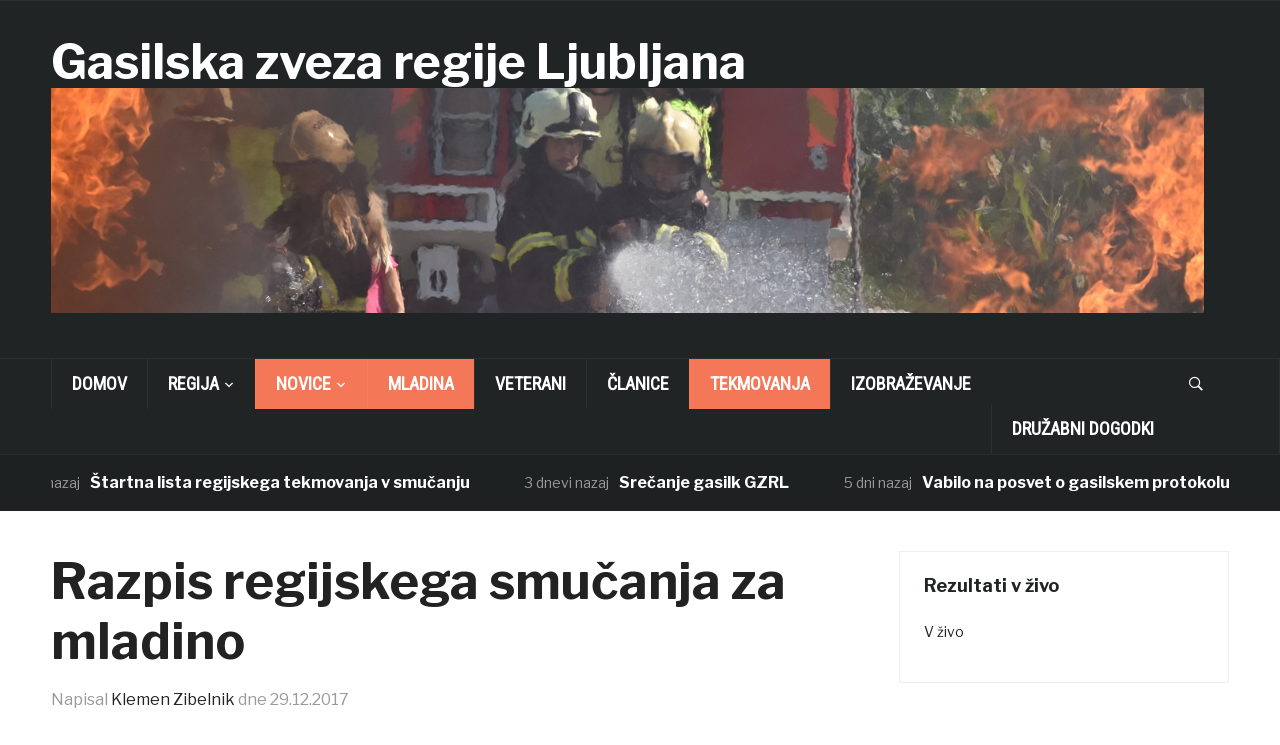

--- FILE ---
content_type: text/html; charset=UTF-8
request_url: http://www.gzrl.si/razpis-regijskega-smucanje-za-mladino/
body_size: 60833
content:
<!DOCTYPE html>
<html lang="sl-SI">
<head>
    <meta charset="UTF-8">
    <meta name="viewport" content="width=device-width, initial-scale=1.0">
    <link rel="profile" href="http://gmpg.org/xfn/11">
    <link rel="pingback" href="http://www.gzrl.si/xmlrpc.php">

    <title>Razpis regijskega smučanja za mladino &#8211; Gasilska zveza regije Ljubljana</title>
<meta name='robots' content='max-image-preview:large' />
<link rel='dns-prefetch' href='//fonts.googleapis.com' />
<link rel="alternate" type="application/rss+xml" title="Gasilska zveza regije Ljubljana &raquo; Vir" href="http://www.gzrl.si/feed/" />
<link rel="alternate" type="application/rss+xml" title="Gasilska zveza regije Ljubljana &raquo; Vir komentarjev" href="http://www.gzrl.si/comments/feed/" />
<link rel="alternate" type="application/rss+xml" title="Gasilska zveza regije Ljubljana &raquo; Razpis regijskega smučanja za mladino Vir komentarjev" href="http://www.gzrl.si/razpis-regijskega-smucanje-za-mladino/feed/" />
<script type="text/javascript">
window._wpemojiSettings = {"baseUrl":"https:\/\/s.w.org\/images\/core\/emoji\/14.0.0\/72x72\/","ext":".png","svgUrl":"https:\/\/s.w.org\/images\/core\/emoji\/14.0.0\/svg\/","svgExt":".svg","source":{"concatemoji":"http:\/\/www.gzrl.si\/wp-includes\/js\/wp-emoji-release.min.js?ver=6.2.8"}};
/*! This file is auto-generated */
!function(e,a,t){var n,r,o,i=a.createElement("canvas"),p=i.getContext&&i.getContext("2d");function s(e,t){p.clearRect(0,0,i.width,i.height),p.fillText(e,0,0);e=i.toDataURL();return p.clearRect(0,0,i.width,i.height),p.fillText(t,0,0),e===i.toDataURL()}function c(e){var t=a.createElement("script");t.src=e,t.defer=t.type="text/javascript",a.getElementsByTagName("head")[0].appendChild(t)}for(o=Array("flag","emoji"),t.supports={everything:!0,everythingExceptFlag:!0},r=0;r<o.length;r++)t.supports[o[r]]=function(e){if(p&&p.fillText)switch(p.textBaseline="top",p.font="600 32px Arial",e){case"flag":return s("\ud83c\udff3\ufe0f\u200d\u26a7\ufe0f","\ud83c\udff3\ufe0f\u200b\u26a7\ufe0f")?!1:!s("\ud83c\uddfa\ud83c\uddf3","\ud83c\uddfa\u200b\ud83c\uddf3")&&!s("\ud83c\udff4\udb40\udc67\udb40\udc62\udb40\udc65\udb40\udc6e\udb40\udc67\udb40\udc7f","\ud83c\udff4\u200b\udb40\udc67\u200b\udb40\udc62\u200b\udb40\udc65\u200b\udb40\udc6e\u200b\udb40\udc67\u200b\udb40\udc7f");case"emoji":return!s("\ud83e\udef1\ud83c\udffb\u200d\ud83e\udef2\ud83c\udfff","\ud83e\udef1\ud83c\udffb\u200b\ud83e\udef2\ud83c\udfff")}return!1}(o[r]),t.supports.everything=t.supports.everything&&t.supports[o[r]],"flag"!==o[r]&&(t.supports.everythingExceptFlag=t.supports.everythingExceptFlag&&t.supports[o[r]]);t.supports.everythingExceptFlag=t.supports.everythingExceptFlag&&!t.supports.flag,t.DOMReady=!1,t.readyCallback=function(){t.DOMReady=!0},t.supports.everything||(n=function(){t.readyCallback()},a.addEventListener?(a.addEventListener("DOMContentLoaded",n,!1),e.addEventListener("load",n,!1)):(e.attachEvent("onload",n),a.attachEvent("onreadystatechange",function(){"complete"===a.readyState&&t.readyCallback()})),(e=t.source||{}).concatemoji?c(e.concatemoji):e.wpemoji&&e.twemoji&&(c(e.twemoji),c(e.wpemoji)))}(window,document,window._wpemojiSettings);
</script>
<style type="text/css">
img.wp-smiley,
img.emoji {
	display: inline !important;
	border: none !important;
	box-shadow: none !important;
	height: 1em !important;
	width: 1em !important;
	margin: 0 0.07em !important;
	vertical-align: -0.1em !important;
	background: none !important;
	padding: 0 !important;
}
</style>
	<link rel='stylesheet' id='validate-engine-css-css' href='http://www.gzrl.si/wp-content/plugins/wysija-newsletters/css/validationEngine.jquery.css?ver=2.19' type='text/css' media='all' />
<link rel='stylesheet' id='twb-open-sans-css' href='https://fonts.googleapis.com/css?family=Open+Sans%3A300%2C400%2C500%2C600%2C700%2C800&#038;display=swap&#038;ver=6.2.8' type='text/css' media='all' />
<link rel='stylesheet' id='twbbwg-global-css' href='http://www.gzrl.si/wp-content/plugins/photo-gallery/booster/assets/css/global.css?ver=1.0.0' type='text/css' media='all' />
<link rel='stylesheet' id='wp-block-library-css' href='http://www.gzrl.si/wp-includes/css/dist/block-library/style.min.css?ver=6.2.8' type='text/css' media='all' />
<link rel='stylesheet' id='wp-components-css' href='http://www.gzrl.si/wp-includes/css/dist/components/style.min.css?ver=6.2.8' type='text/css' media='all' />
<link rel='stylesheet' id='wp-block-editor-css' href='http://www.gzrl.si/wp-includes/css/dist/block-editor/style.min.css?ver=6.2.8' type='text/css' media='all' />
<link rel='stylesheet' id='wp-nux-css' href='http://www.gzrl.si/wp-includes/css/dist/nux/style.min.css?ver=6.2.8' type='text/css' media='all' />
<link rel='stylesheet' id='wp-reusable-blocks-css' href='http://www.gzrl.si/wp-includes/css/dist/reusable-blocks/style.min.css?ver=6.2.8' type='text/css' media='all' />
<link rel='stylesheet' id='wp-editor-css' href='http://www.gzrl.si/wp-includes/css/dist/editor/style.min.css?ver=6.2.8' type='text/css' media='all' />
<link rel='stylesheet' id='easy_image_gallery_block-cgb-style-css-css' href='http://www.gzrl.si/wp-content/plugins/easy-image-gallery/includes/gutenberg-block/dist/blocks.style.build.css?ver=6.2.8' type='text/css' media='all' />
<link rel='stylesheet' id='classic-theme-styles-css' href='http://www.gzrl.si/wp-includes/css/classic-themes.min.css?ver=6.2.8' type='text/css' media='all' />
<style id='global-styles-inline-css' type='text/css'>
body{--wp--preset--color--black: #000000;--wp--preset--color--cyan-bluish-gray: #abb8c3;--wp--preset--color--white: #ffffff;--wp--preset--color--pale-pink: #f78da7;--wp--preset--color--vivid-red: #cf2e2e;--wp--preset--color--luminous-vivid-orange: #ff6900;--wp--preset--color--luminous-vivid-amber: #fcb900;--wp--preset--color--light-green-cyan: #7bdcb5;--wp--preset--color--vivid-green-cyan: #00d084;--wp--preset--color--pale-cyan-blue: #8ed1fc;--wp--preset--color--vivid-cyan-blue: #0693e3;--wp--preset--color--vivid-purple: #9b51e0;--wp--preset--gradient--vivid-cyan-blue-to-vivid-purple: linear-gradient(135deg,rgba(6,147,227,1) 0%,rgb(155,81,224) 100%);--wp--preset--gradient--light-green-cyan-to-vivid-green-cyan: linear-gradient(135deg,rgb(122,220,180) 0%,rgb(0,208,130) 100%);--wp--preset--gradient--luminous-vivid-amber-to-luminous-vivid-orange: linear-gradient(135deg,rgba(252,185,0,1) 0%,rgba(255,105,0,1) 100%);--wp--preset--gradient--luminous-vivid-orange-to-vivid-red: linear-gradient(135deg,rgba(255,105,0,1) 0%,rgb(207,46,46) 100%);--wp--preset--gradient--very-light-gray-to-cyan-bluish-gray: linear-gradient(135deg,rgb(238,238,238) 0%,rgb(169,184,195) 100%);--wp--preset--gradient--cool-to-warm-spectrum: linear-gradient(135deg,rgb(74,234,220) 0%,rgb(151,120,209) 20%,rgb(207,42,186) 40%,rgb(238,44,130) 60%,rgb(251,105,98) 80%,rgb(254,248,76) 100%);--wp--preset--gradient--blush-light-purple: linear-gradient(135deg,rgb(255,206,236) 0%,rgb(152,150,240) 100%);--wp--preset--gradient--blush-bordeaux: linear-gradient(135deg,rgb(254,205,165) 0%,rgb(254,45,45) 50%,rgb(107,0,62) 100%);--wp--preset--gradient--luminous-dusk: linear-gradient(135deg,rgb(255,203,112) 0%,rgb(199,81,192) 50%,rgb(65,88,208) 100%);--wp--preset--gradient--pale-ocean: linear-gradient(135deg,rgb(255,245,203) 0%,rgb(182,227,212) 50%,rgb(51,167,181) 100%);--wp--preset--gradient--electric-grass: linear-gradient(135deg,rgb(202,248,128) 0%,rgb(113,206,126) 100%);--wp--preset--gradient--midnight: linear-gradient(135deg,rgb(2,3,129) 0%,rgb(40,116,252) 100%);--wp--preset--duotone--dark-grayscale: url('#wp-duotone-dark-grayscale');--wp--preset--duotone--grayscale: url('#wp-duotone-grayscale');--wp--preset--duotone--purple-yellow: url('#wp-duotone-purple-yellow');--wp--preset--duotone--blue-red: url('#wp-duotone-blue-red');--wp--preset--duotone--midnight: url('#wp-duotone-midnight');--wp--preset--duotone--magenta-yellow: url('#wp-duotone-magenta-yellow');--wp--preset--duotone--purple-green: url('#wp-duotone-purple-green');--wp--preset--duotone--blue-orange: url('#wp-duotone-blue-orange');--wp--preset--font-size--small: 13px;--wp--preset--font-size--medium: 20px;--wp--preset--font-size--large: 36px;--wp--preset--font-size--x-large: 42px;--wp--preset--spacing--20: 0.44rem;--wp--preset--spacing--30: 0.67rem;--wp--preset--spacing--40: 1rem;--wp--preset--spacing--50: 1.5rem;--wp--preset--spacing--60: 2.25rem;--wp--preset--spacing--70: 3.38rem;--wp--preset--spacing--80: 5.06rem;--wp--preset--shadow--natural: 6px 6px 9px rgba(0, 0, 0, 0.2);--wp--preset--shadow--deep: 12px 12px 50px rgba(0, 0, 0, 0.4);--wp--preset--shadow--sharp: 6px 6px 0px rgba(0, 0, 0, 0.2);--wp--preset--shadow--outlined: 6px 6px 0px -3px rgba(255, 255, 255, 1), 6px 6px rgba(0, 0, 0, 1);--wp--preset--shadow--crisp: 6px 6px 0px rgba(0, 0, 0, 1);}:where(.is-layout-flex){gap: 0.5em;}body .is-layout-flow > .alignleft{float: left;margin-inline-start: 0;margin-inline-end: 2em;}body .is-layout-flow > .alignright{float: right;margin-inline-start: 2em;margin-inline-end: 0;}body .is-layout-flow > .aligncenter{margin-left: auto !important;margin-right: auto !important;}body .is-layout-constrained > .alignleft{float: left;margin-inline-start: 0;margin-inline-end: 2em;}body .is-layout-constrained > .alignright{float: right;margin-inline-start: 2em;margin-inline-end: 0;}body .is-layout-constrained > .aligncenter{margin-left: auto !important;margin-right: auto !important;}body .is-layout-constrained > :where(:not(.alignleft):not(.alignright):not(.alignfull)){max-width: var(--wp--style--global--content-size);margin-left: auto !important;margin-right: auto !important;}body .is-layout-constrained > .alignwide{max-width: var(--wp--style--global--wide-size);}body .is-layout-flex{display: flex;}body .is-layout-flex{flex-wrap: wrap;align-items: center;}body .is-layout-flex > *{margin: 0;}:where(.wp-block-columns.is-layout-flex){gap: 2em;}.has-black-color{color: var(--wp--preset--color--black) !important;}.has-cyan-bluish-gray-color{color: var(--wp--preset--color--cyan-bluish-gray) !important;}.has-white-color{color: var(--wp--preset--color--white) !important;}.has-pale-pink-color{color: var(--wp--preset--color--pale-pink) !important;}.has-vivid-red-color{color: var(--wp--preset--color--vivid-red) !important;}.has-luminous-vivid-orange-color{color: var(--wp--preset--color--luminous-vivid-orange) !important;}.has-luminous-vivid-amber-color{color: var(--wp--preset--color--luminous-vivid-amber) !important;}.has-light-green-cyan-color{color: var(--wp--preset--color--light-green-cyan) !important;}.has-vivid-green-cyan-color{color: var(--wp--preset--color--vivid-green-cyan) !important;}.has-pale-cyan-blue-color{color: var(--wp--preset--color--pale-cyan-blue) !important;}.has-vivid-cyan-blue-color{color: var(--wp--preset--color--vivid-cyan-blue) !important;}.has-vivid-purple-color{color: var(--wp--preset--color--vivid-purple) !important;}.has-black-background-color{background-color: var(--wp--preset--color--black) !important;}.has-cyan-bluish-gray-background-color{background-color: var(--wp--preset--color--cyan-bluish-gray) !important;}.has-white-background-color{background-color: var(--wp--preset--color--white) !important;}.has-pale-pink-background-color{background-color: var(--wp--preset--color--pale-pink) !important;}.has-vivid-red-background-color{background-color: var(--wp--preset--color--vivid-red) !important;}.has-luminous-vivid-orange-background-color{background-color: var(--wp--preset--color--luminous-vivid-orange) !important;}.has-luminous-vivid-amber-background-color{background-color: var(--wp--preset--color--luminous-vivid-amber) !important;}.has-light-green-cyan-background-color{background-color: var(--wp--preset--color--light-green-cyan) !important;}.has-vivid-green-cyan-background-color{background-color: var(--wp--preset--color--vivid-green-cyan) !important;}.has-pale-cyan-blue-background-color{background-color: var(--wp--preset--color--pale-cyan-blue) !important;}.has-vivid-cyan-blue-background-color{background-color: var(--wp--preset--color--vivid-cyan-blue) !important;}.has-vivid-purple-background-color{background-color: var(--wp--preset--color--vivid-purple) !important;}.has-black-border-color{border-color: var(--wp--preset--color--black) !important;}.has-cyan-bluish-gray-border-color{border-color: var(--wp--preset--color--cyan-bluish-gray) !important;}.has-white-border-color{border-color: var(--wp--preset--color--white) !important;}.has-pale-pink-border-color{border-color: var(--wp--preset--color--pale-pink) !important;}.has-vivid-red-border-color{border-color: var(--wp--preset--color--vivid-red) !important;}.has-luminous-vivid-orange-border-color{border-color: var(--wp--preset--color--luminous-vivid-orange) !important;}.has-luminous-vivid-amber-border-color{border-color: var(--wp--preset--color--luminous-vivid-amber) !important;}.has-light-green-cyan-border-color{border-color: var(--wp--preset--color--light-green-cyan) !important;}.has-vivid-green-cyan-border-color{border-color: var(--wp--preset--color--vivid-green-cyan) !important;}.has-pale-cyan-blue-border-color{border-color: var(--wp--preset--color--pale-cyan-blue) !important;}.has-vivid-cyan-blue-border-color{border-color: var(--wp--preset--color--vivid-cyan-blue) !important;}.has-vivid-purple-border-color{border-color: var(--wp--preset--color--vivid-purple) !important;}.has-vivid-cyan-blue-to-vivid-purple-gradient-background{background: var(--wp--preset--gradient--vivid-cyan-blue-to-vivid-purple) !important;}.has-light-green-cyan-to-vivid-green-cyan-gradient-background{background: var(--wp--preset--gradient--light-green-cyan-to-vivid-green-cyan) !important;}.has-luminous-vivid-amber-to-luminous-vivid-orange-gradient-background{background: var(--wp--preset--gradient--luminous-vivid-amber-to-luminous-vivid-orange) !important;}.has-luminous-vivid-orange-to-vivid-red-gradient-background{background: var(--wp--preset--gradient--luminous-vivid-orange-to-vivid-red) !important;}.has-very-light-gray-to-cyan-bluish-gray-gradient-background{background: var(--wp--preset--gradient--very-light-gray-to-cyan-bluish-gray) !important;}.has-cool-to-warm-spectrum-gradient-background{background: var(--wp--preset--gradient--cool-to-warm-spectrum) !important;}.has-blush-light-purple-gradient-background{background: var(--wp--preset--gradient--blush-light-purple) !important;}.has-blush-bordeaux-gradient-background{background: var(--wp--preset--gradient--blush-bordeaux) !important;}.has-luminous-dusk-gradient-background{background: var(--wp--preset--gradient--luminous-dusk) !important;}.has-pale-ocean-gradient-background{background: var(--wp--preset--gradient--pale-ocean) !important;}.has-electric-grass-gradient-background{background: var(--wp--preset--gradient--electric-grass) !important;}.has-midnight-gradient-background{background: var(--wp--preset--gradient--midnight) !important;}.has-small-font-size{font-size: var(--wp--preset--font-size--small) !important;}.has-medium-font-size{font-size: var(--wp--preset--font-size--medium) !important;}.has-large-font-size{font-size: var(--wp--preset--font-size--large) !important;}.has-x-large-font-size{font-size: var(--wp--preset--font-size--x-large) !important;}
.wp-block-navigation a:where(:not(.wp-element-button)){color: inherit;}
:where(.wp-block-columns.is-layout-flex){gap: 2em;}
.wp-block-pullquote{font-size: 1.5em;line-height: 1.6;}
</style>
<link rel='stylesheet' id='bwg_fonts-css' href='http://www.gzrl.si/wp-content/plugins/photo-gallery/css/bwg-fonts/fonts.css?ver=0.0.1' type='text/css' media='all' />
<link rel='stylesheet' id='sumoselect-css' href='http://www.gzrl.si/wp-content/plugins/photo-gallery/css/sumoselect.min.css?ver=3.4.6' type='text/css' media='all' />
<link rel='stylesheet' id='mCustomScrollbar-css' href='http://www.gzrl.si/wp-content/plugins/photo-gallery/css/jquery.mCustomScrollbar.min.css?ver=3.1.5' type='text/css' media='all' />
<link rel='stylesheet' id='bwg_frontend-css' href='http://www.gzrl.si/wp-content/plugins/photo-gallery/css/styles.min.css?ver=1.8.17' type='text/css' media='all' />
<link rel='stylesheet' id='super-rss-reader-css' href='http://www.gzrl.si/wp-content/plugins/super-rss-reader/public/css/style.min.css?ver=4.9' type='text/css' media='all' />
<link rel='stylesheet' id='domino-google-fonts-css' href='https://fonts.googleapis.com/css?family=Libre+Franklin%3Aregular%2C700%2C700i%2Citalic%7CRoboto+Condensed&#038;display=swap&#038;ver=6.2.8' type='text/css' media='all' />
<link rel='stylesheet' id='domino-style-css' href='http://www.gzrl.si/wp-content/themes/domino/style.css?ver=2.0.21' type='text/css' media='all' />
<link rel='stylesheet' id='media-queries-css' href='http://www.gzrl.si/wp-content/themes/domino/css/media-queries.css?ver=2.0.21' type='text/css' media='all' />
<link rel='stylesheet' id='domino-style-color-default-css' href='http://www.gzrl.si/wp-content/themes/domino/styles/default.css?ver=2.0.21' type='text/css' media='all' />
<link rel='stylesheet' id='dashicons-css' href='http://www.gzrl.si/wp-includes/css/dashicons.min.css?ver=6.2.8' type='text/css' media='all' />
<link rel='stylesheet' id='tablepress-default-css' href='http://www.gzrl.si/wp-content/tablepress-combined.min.css?ver=8' type='text/css' media='all' />
<link rel='stylesheet' id='wzslider-css' href='http://www.gzrl.si/wp-content/plugins/wpzoom-shortcodes/assets/css/wzslider.css?ver=6.2.8' type='text/css' media='all' />
<link rel='stylesheet' id='wpz-shortcodes-css' href='http://www.gzrl.si/wp-content/plugins/wpzoom-shortcodes/assets/css/shortcodes.css?ver=6.2.8' type='text/css' media='all' />
<link rel='stylesheet' id='zoom-font-awesome-css' href='http://www.gzrl.si/wp-content/plugins/wpzoom-shortcodes/assets/css/font-awesome.min.css?ver=6.2.8' type='text/css' media='all' />
<link rel='stylesheet' id='pretty-photo-css' href='http://www.gzrl.si/wp-content/plugins/easy-image-gallery/includes/lib/prettyphoto/prettyPhoto.css?ver=1.2' type='text/css' media='screen' />
<script type='text/javascript' src='http://www.gzrl.si/wp-includes/js/jquery/jquery.min.js?ver=3.6.4' id='jquery-core-js'></script>
<script type='text/javascript' src='http://www.gzrl.si/wp-includes/js/jquery/jquery-migrate.min.js?ver=3.4.0' id='jquery-migrate-js'></script>
<script type='text/javascript' src='http://www.gzrl.si/wp-content/plugins/photo-gallery/booster/assets/js/circle-progress.js?ver=1.2.2' id='twbbwg-circle-js'></script>
<script type='text/javascript' id='twbbwg-global-js-extra'>
/* <![CDATA[ */
var twb = {"nonce":"f56c24e805","ajax_url":"http:\/\/www.gzrl.si\/wp-admin\/admin-ajax.php","plugin_url":"http:\/\/www.gzrl.si\/wp-content\/plugins\/photo-gallery\/booster","href":"http:\/\/www.gzrl.si\/wp-admin\/admin.php?page=twbbwg_photo-gallery"};
var twb = {"nonce":"f56c24e805","ajax_url":"http:\/\/www.gzrl.si\/wp-admin\/admin-ajax.php","plugin_url":"http:\/\/www.gzrl.si\/wp-content\/plugins\/photo-gallery\/booster","href":"http:\/\/www.gzrl.si\/wp-admin\/admin.php?page=twbbwg_photo-gallery"};
/* ]]> */
</script>
<script type='text/javascript' src='http://www.gzrl.si/wp-content/plugins/photo-gallery/booster/assets/js/global.js?ver=1.0.0' id='twbbwg-global-js'></script>
<script type='text/javascript' src='http://www.gzrl.si/wp-content/plugins/photo-gallery/js/jquery.sumoselect.min.js?ver=3.4.6' id='sumoselect-js'></script>
<script type='text/javascript' src='http://www.gzrl.si/wp-content/plugins/photo-gallery/js/tocca.min.js?ver=2.0.9' id='bwg_mobile-js'></script>
<script type='text/javascript' src='http://www.gzrl.si/wp-content/plugins/photo-gallery/js/jquery.mCustomScrollbar.concat.min.js?ver=3.1.5' id='mCustomScrollbar-js'></script>
<script type='text/javascript' src='http://www.gzrl.si/wp-content/plugins/photo-gallery/js/jquery.fullscreen.min.js?ver=0.6.0' id='jquery-fullscreen-js'></script>
<script type='text/javascript' id='bwg_frontend-js-extra'>
/* <![CDATA[ */
var bwg_objectsL10n = {"bwg_field_required":"field is required.","bwg_mail_validation":"This is not a valid email address.","bwg_search_result":"There are no images matching your search.","bwg_select_tag":"Select Tag","bwg_order_by":"Order By","bwg_search":"Search","bwg_show_ecommerce":"Show Ecommerce","bwg_hide_ecommerce":"Hide Ecommerce","bwg_show_comments":"Show Comments","bwg_hide_comments":"Hide Comments","bwg_restore":"Restore","bwg_maximize":"Maximize","bwg_fullscreen":"Fullscreen","bwg_exit_fullscreen":"Exit Fullscreen","bwg_search_tag":"SEARCH...","bwg_tag_no_match":"No tags found","bwg_all_tags_selected":"All tags selected","bwg_tags_selected":"tags selected","play":"Play","pause":"Pause","is_pro":"","bwg_play":"Play","bwg_pause":"Pause","bwg_hide_info":"Hide info","bwg_show_info":"Show info","bwg_hide_rating":"Hide rating","bwg_show_rating":"Show rating","ok":"Ok","cancel":"Cancel","select_all":"Select all","lazy_load":"0","lazy_loader":"http:\/\/www.gzrl.si\/wp-content\/plugins\/photo-gallery\/images\/ajax_loader.png","front_ajax":"0","bwg_tag_see_all":"see all tags","bwg_tag_see_less":"see less tags"};
/* ]]> */
</script>
<script type='text/javascript' src='http://www.gzrl.si/wp-content/plugins/photo-gallery/js/scripts.min.js?ver=1.8.17' id='bwg_frontend-js'></script>
<script type='text/javascript' src='http://www.gzrl.si/wp-content/plugins/super-rss-reader/public/js/jquery.easy-ticker.min.js?ver=4.9' id='jquery-easy-ticker-js'></script>
<script type='text/javascript' src='http://www.gzrl.si/wp-content/plugins/super-rss-reader/public/js/script.min.js?ver=4.9' id='super-rss-reader-js'></script>
<script type='text/javascript' src='http://www.gzrl.si/wp-content/themes/domino/js/init.js?ver=6.2.8' id='wpzoom-init-js'></script>
<link rel="https://api.w.org/" href="http://www.gzrl.si/wp-json/" /><link rel="alternate" type="application/json" href="http://www.gzrl.si/wp-json/wp/v2/posts/1825" /><link rel="EditURI" type="application/rsd+xml" title="RSD" href="http://www.gzrl.si/xmlrpc.php?rsd" />
<link rel="wlwmanifest" type="application/wlwmanifest+xml" href="http://www.gzrl.si/wp-includes/wlwmanifest.xml" />
<meta name="generator" content="WordPress 6.2.8" />
<link rel="canonical" href="http://www.gzrl.si/razpis-regijskega-smucanje-za-mladino/" />
<link rel='shortlink' href='http://www.gzrl.si/?p=1825' />
<link rel="alternate" type="application/json+oembed" href="http://www.gzrl.si/wp-json/oembed/1.0/embed?url=http%3A%2F%2Fwww.gzrl.si%2Frazpis-regijskega-smucanje-za-mladino%2F" />
<link rel="alternate" type="text/xml+oembed" href="http://www.gzrl.si/wp-json/oembed/1.0/embed?url=http%3A%2F%2Fwww.gzrl.si%2Frazpis-regijskega-smucanje-za-mladino%2F&#038;format=xml" />
<!-- WPZOOM Theme / Framework -->
<meta name="generator" content="Domino Magazine 2.0.21" />
<meta name="generator" content="WPZOOM Framework 1.9.17" />
</head>


<body class="post-template-default single single-post postid-1825 single-format-standard wpz_layout_full wpz_width_1400">


<div class="page-wrap theia-exception">

    <div class="domino_boxed_layout">

        <header id="header">

            <nav class="navbar" role="navigation">

                <nav class="top-navbar" role="navigation">

                    <div class="inner-wrap">

                        <div class="header_social">
                            
                        </div>


                        <div class="navbar-header">
                            
                        </div>


                        <div id="navbar-top">

                            
                        </div><!-- #navbar-top -->

                    </div><!-- ./inner-wrap -->

                </nav><!-- .navbar -->

                <div class="clear"></div>

            </nav><!-- .navbar -->



            <div class="inner-wrap">

                <div class="navbar-brand-wpz">

                    <h1><a href="http://www.gzrl.si" title="">Gasilska zveza regije Ljubljana</a></h1>
					<img align="center" src="/logo/logo_regija_1440_281.jpg">

                    <p class="tagline"></p>

                </div><!-- .navbar-brand -->

                

            </div><!-- /.inner-wrap -->


            <div class="clear"></div>


            <nav class="navbar" role="navigation">

                <nav class="main-navbar" role="navigation">

                    <div class="inner-wrap clearfix">

                        <div id="sb-search" class="sb-search">
                            <form method="get" id="searchform" action="http://www.gzrl.si/">
	<input type="search" class="sb-search-input" placeholder="Najdi..."  name="s" id="s" autocomplete="off" />
    <input type="submit" id="searchsubmit" class="sb-search-submit" value="Najdi" />
    <span class="sb-icon-search"></span>
</form>                        </div>


                        <div class="navbar-header">
                            
                               <a class="navbar-toggle" href="#menu-main-slide">
                                   <span class="icon-bar"></span>
                                   <span class="icon-bar"></span>
                                   <span class="icon-bar"></span>
                               </a>


                               <div id="menu-main-slide" class="menu-zgoraj-container"><ul id="menu-zgoraj" class="menu"><li id="menu-item-102" class="menu-item menu-item-type-custom menu-item-object-custom menu-item-home menu-item-102"><a href="http://www.gzrl.si/">Domov</a></li>
<li id="menu-item-69" class="menu-item menu-item-type-post_type menu-item-object-page menu-item-has-children menu-item-69"><a href="http://www.gzrl.si/regija/">Regija</a>
<ul class="sub-menu">
	<li id="menu-item-141" class="menu-item menu-item-type-post_type menu-item-object-page menu-item-141"><a href="http://www.gzrl.si/regija/osnovni-podatki/">Osnovni podatki</a></li>
	<li id="menu-item-68" class="menu-item menu-item-type-post_type menu-item-object-page menu-item-68"><a href="http://www.gzrl.si/regija/obmocje-regije-ljubljana-1/">Območje</a></li>
	<li id="menu-item-91" class="menu-item menu-item-type-post_type menu-item-object-page menu-item-91"><a href="http://www.gzrl.si/regija/svet/">Upravni odbor</a></li>
	<li id="menu-item-211" class="menu-item menu-item-type-post_type menu-item-object-page menu-item-211"><a href="http://www.gzrl.si/regija/poveljstvo/">Poveljstvo</a></li>
	<li id="menu-item-2722" class="menu-item menu-item-type-post_type menu-item-object-page menu-item-2722"><a href="http://www.gzrl.si/nadzorni-odbor/">Nadzorni odbor</a></li>
	<li id="menu-item-228" class="menu-item menu-item-type-post_type menu-item-object-page menu-item-228"><a href="http://www.gzrl.si/regija/mladina/">Mladina</a></li>
	<li id="menu-item-250" class="menu-item menu-item-type-post_type menu-item-object-page menu-item-250"><a href="http://www.gzrl.si/regija/clanice/">Članice</a></li>
	<li id="menu-item-252" class="menu-item menu-item-type-post_type menu-item-object-page menu-item-252"><a href="http://www.gzrl.si/regija/starejsi-gasilci/">Starejši gasilci</a></li>
</ul>
</li>
<li id="menu-item-30" class="menu-item menu-item-type-taxonomy menu-item-object-category current-post-ancestor current-menu-parent current-post-parent menu-item-has-children menu-item-30"><a href="http://www.gzrl.si/category/novice/">Novice</a>
<ul class="sub-menu">
	<li id="menu-item-2738" class="menu-item menu-item-type-taxonomy menu-item-object-category menu-item-2738"><a href="http://www.gzrl.si/category/novice/2018-2023/2023/">2023</a></li>
	<li id="menu-item-2737" class="menu-item menu-item-type-taxonomy menu-item-object-category menu-item-2737"><a href="http://www.gzrl.si/category/novice/2018-2023/2022/">2022</a></li>
	<li id="menu-item-2736" class="menu-item menu-item-type-taxonomy menu-item-object-category menu-item-2736"><a href="http://www.gzrl.si/category/novice/2018-2023/2021/">2021</a></li>
	<li id="menu-item-2735" class="menu-item menu-item-type-taxonomy menu-item-object-category menu-item-2735"><a href="http://www.gzrl.si/category/novice/2018-2023/2020/">2020</a></li>
	<li id="menu-item-2734" class="menu-item menu-item-type-taxonomy menu-item-object-category menu-item-2734"><a href="http://www.gzrl.si/category/novice/2018-2023/2019/">2019</a></li>
	<li id="menu-item-2733" class="menu-item menu-item-type-taxonomy menu-item-object-category menu-item-2733"><a href="http://www.gzrl.si/category/novice/2018-2023/2018/">2018</a></li>
	<li id="menu-item-2726" class="menu-item menu-item-type-taxonomy menu-item-object-category current-post-ancestor current-menu-parent current-post-parent menu-item-has-children menu-item-2726"><a href="http://www.gzrl.si/category/novice/2013-2018/">2013-2018</a>
	<ul class="sub-menu">
		<li id="menu-item-1704" class="menu-item menu-item-type-taxonomy menu-item-object-category current-post-ancestor current-menu-parent current-post-parent menu-item-1704"><a href="http://www.gzrl.si/category/novice/2013-2018/2017/">2017</a></li>
		<li id="menu-item-1703" class="menu-item menu-item-type-taxonomy menu-item-object-category menu-item-1703"><a href="http://www.gzrl.si/category/novice/2013-2018/2016/">2016</a></li>
		<li id="menu-item-1702" class="menu-item menu-item-type-taxonomy menu-item-object-category menu-item-1702"><a href="http://www.gzrl.si/category/novice/2013-2018/2015/">2015</a></li>
		<li id="menu-item-103" class="menu-item menu-item-type-taxonomy menu-item-object-category menu-item-103"><a href="http://www.gzrl.si/category/novice/2013-2018/2014/">2014</a></li>
		<li id="menu-item-163" class="menu-item menu-item-type-taxonomy menu-item-object-category menu-item-163"><a href="http://www.gzrl.si/category/novice/2013-2018/2013/">2013</a></li>
	</ul>
</li>
</ul>
</li>
<li id="menu-item-100" class="menu-item menu-item-type-taxonomy menu-item-object-category current-post-ancestor current-menu-parent current-post-parent menu-item-100"><a href="http://www.gzrl.si/category/mladina/">Mladina</a></li>
<li id="menu-item-101" class="menu-item menu-item-type-taxonomy menu-item-object-category menu-item-101"><a href="http://www.gzrl.si/category/veterani/">Veterani</a></li>
<li id="menu-item-98" class="menu-item menu-item-type-taxonomy menu-item-object-category menu-item-98"><a href="http://www.gzrl.si/category/clanice/">Članice</a></li>
<li id="menu-item-31" class="menu-item menu-item-type-taxonomy menu-item-object-category current-post-ancestor current-menu-parent current-post-parent menu-item-31"><a href="http://www.gzrl.si/category/tekmovanja/">Tekmovanja</a></li>
<li id="menu-item-99" class="menu-item menu-item-type-taxonomy menu-item-object-category menu-item-99"><a href="http://www.gzrl.si/category/izobrazevanje/">Izobraževanje</a></li>
<li id="menu-item-2739" class="menu-item menu-item-type-taxonomy menu-item-object-category menu-item-2739"><a href="http://www.gzrl.si/category/druzabni-dogodki/">Družabni dogodki</a></li>
</ul></div>
                        </div>


                        <div id="navbar-main">

                            <div class="menu-zgoraj-container"><ul id="menu-zgoraj-1" class="nav navbar-nav dropdown sf-menu"><li class="menu-item menu-item-type-custom menu-item-object-custom menu-item-home menu-item-102"><a href="http://www.gzrl.si/">Domov</a></li>
<li class="menu-item menu-item-type-post_type menu-item-object-page menu-item-has-children menu-item-69"><a href="http://www.gzrl.si/regija/">Regija</a>
<ul class="sub-menu">
	<li class="menu-item menu-item-type-post_type menu-item-object-page menu-item-141"><a href="http://www.gzrl.si/regija/osnovni-podatki/">Osnovni podatki</a></li>
	<li class="menu-item menu-item-type-post_type menu-item-object-page menu-item-68"><a href="http://www.gzrl.si/regija/obmocje-regije-ljubljana-1/">Območje</a></li>
	<li class="menu-item menu-item-type-post_type menu-item-object-page menu-item-91"><a href="http://www.gzrl.si/regija/svet/">Upravni odbor</a></li>
	<li class="menu-item menu-item-type-post_type menu-item-object-page menu-item-211"><a href="http://www.gzrl.si/regija/poveljstvo/">Poveljstvo</a></li>
	<li class="menu-item menu-item-type-post_type menu-item-object-page menu-item-2722"><a href="http://www.gzrl.si/nadzorni-odbor/">Nadzorni odbor</a></li>
	<li class="menu-item menu-item-type-post_type menu-item-object-page menu-item-228"><a href="http://www.gzrl.si/regija/mladina/">Mladina</a></li>
	<li class="menu-item menu-item-type-post_type menu-item-object-page menu-item-250"><a href="http://www.gzrl.si/regija/clanice/">Članice</a></li>
	<li class="menu-item menu-item-type-post_type menu-item-object-page menu-item-252"><a href="http://www.gzrl.si/regija/starejsi-gasilci/">Starejši gasilci</a></li>
</ul>
</li>
<li class="menu-item menu-item-type-taxonomy menu-item-object-category current-post-ancestor current-menu-parent current-post-parent menu-item-has-children menu-item-30"><a href="http://www.gzrl.si/category/novice/">Novice</a>
<ul class="sub-menu">
	<li class="menu-item menu-item-type-taxonomy menu-item-object-category menu-item-2738"><a href="http://www.gzrl.si/category/novice/2018-2023/2023/">2023</a></li>
	<li class="menu-item menu-item-type-taxonomy menu-item-object-category menu-item-2737"><a href="http://www.gzrl.si/category/novice/2018-2023/2022/">2022</a></li>
	<li class="menu-item menu-item-type-taxonomy menu-item-object-category menu-item-2736"><a href="http://www.gzrl.si/category/novice/2018-2023/2021/">2021</a></li>
	<li class="menu-item menu-item-type-taxonomy menu-item-object-category menu-item-2735"><a href="http://www.gzrl.si/category/novice/2018-2023/2020/">2020</a></li>
	<li class="menu-item menu-item-type-taxonomy menu-item-object-category menu-item-2734"><a href="http://www.gzrl.si/category/novice/2018-2023/2019/">2019</a></li>
	<li class="menu-item menu-item-type-taxonomy menu-item-object-category menu-item-2733"><a href="http://www.gzrl.si/category/novice/2018-2023/2018/">2018</a></li>
	<li class="menu-item menu-item-type-taxonomy menu-item-object-category current-post-ancestor current-menu-parent current-post-parent menu-item-has-children menu-item-2726"><a href="http://www.gzrl.si/category/novice/2013-2018/">2013-2018</a>
	<ul class="sub-menu">
		<li class="menu-item menu-item-type-taxonomy menu-item-object-category current-post-ancestor current-menu-parent current-post-parent menu-item-1704"><a href="http://www.gzrl.si/category/novice/2013-2018/2017/">2017</a></li>
		<li class="menu-item menu-item-type-taxonomy menu-item-object-category menu-item-1703"><a href="http://www.gzrl.si/category/novice/2013-2018/2016/">2016</a></li>
		<li class="menu-item menu-item-type-taxonomy menu-item-object-category menu-item-1702"><a href="http://www.gzrl.si/category/novice/2013-2018/2015/">2015</a></li>
		<li class="menu-item menu-item-type-taxonomy menu-item-object-category menu-item-103"><a href="http://www.gzrl.si/category/novice/2013-2018/2014/">2014</a></li>
		<li class="menu-item menu-item-type-taxonomy menu-item-object-category menu-item-163"><a href="http://www.gzrl.si/category/novice/2013-2018/2013/">2013</a></li>
	</ul>
</li>
</ul>
</li>
<li class="menu-item menu-item-type-taxonomy menu-item-object-category current-post-ancestor current-menu-parent current-post-parent menu-item-100"><a href="http://www.gzrl.si/category/mladina/">Mladina</a></li>
<li class="menu-item menu-item-type-taxonomy menu-item-object-category menu-item-101"><a href="http://www.gzrl.si/category/veterani/">Veterani</a></li>
<li class="menu-item menu-item-type-taxonomy menu-item-object-category menu-item-98"><a href="http://www.gzrl.si/category/clanice/">Članice</a></li>
<li class="menu-item menu-item-type-taxonomy menu-item-object-category current-post-ancestor current-menu-parent current-post-parent menu-item-31"><a href="http://www.gzrl.si/category/tekmovanja/">Tekmovanja</a></li>
<li class="menu-item menu-item-type-taxonomy menu-item-object-category menu-item-99"><a href="http://www.gzrl.si/category/izobrazevanje/">Izobraževanje</a></li>
<li class="menu-item menu-item-type-taxonomy menu-item-object-category menu-item-2739"><a href="http://www.gzrl.si/category/druzabni-dogodki/">Družabni dogodki</a></li>
</ul></div>

                        </div><!-- #navbar-main -->

                    </div><!-- /.inner-wrap -->

                    <div class="clear"></div>

                </nav><!-- .main-navbar -->

            </nav><!-- .navbar -->

        </header>

        
            

    <div id="news-ticker">
        <div class="inner-wrap clearfix">

            <h3></h3>

            <div class="news-ticker-container">
                <dl id="ticker">

                    
                        <dt>2 dneva nazaj </dt>
                        <dd><a href="http://www.gzrl.si/startna-lista-regijskega-tekmovanja-v-smucanju-2/" title="Štartna lista regijskega tekmovanja v smučanju">Štartna lista regijskega tekmovanja v smučanju</a></dd>

                    
                        <dt>3 dnevi nazaj </dt>
                        <dd><a href="http://www.gzrl.si/srecanje-gasilk-gzrl/" title="Srečanje gasilk GZRL">Srečanje gasilk GZRL</a></dd>

                    
                        <dt>5 dni nazaj </dt>
                        <dd><a href="http://www.gzrl.si/vabilo-na-posvet-o-gasilskem-protokolu/" title="Vabilo na posvet o gasilskem protokolu">Vabilo na posvet o gasilskem protokolu</a></dd>

                    
                        <dt>1 teden nazaj </dt>
                        <dd><a href="http://www.gzrl.si/posvet-vodilnih-gasilskih-kadrov-na-igu-informacijska-varnost-in-odgovorno-vodenje-intervencij/" title="Posvet vodilnih gasilskih kadrov na Igu: informacijska varnost in odgovorno vodenje intervencij">Posvet vodilnih gasilskih kadrov na Igu: informacijska varnost in odgovorno vodenje intervencij</a></dd>

                    
                        <dt>2 tedna nazaj </dt>
                        <dd><a href="http://www.gzrl.si/razpis-regijskega-kviza-2026/" title="Razpis regijskega kviza 2026">Razpis regijskega kviza 2026</a></dd>

                    
                    
                </dl>
            </div>

        </div><!-- /.inner-wrap -->
    </div><!-- #news-ticker -->


        

    <main id="main" class="site-main" role="main">

        <div class="inner-wrap">

            
                <div class="content-area">

                    
<article id="post-1825" class="post-1825 post type-post status-publish format-standard category-2013-2018 category-18 category-mladina category-novice category-tekmovanja">

    <header class="entry-header">

        
       <!-- <span class="entry-category"><a href="http://www.gzrl.si/category/novice/2013-2018/" rel="category tag">2013-2018</a>, <a href="http://www.gzrl.si/category/novice/2013-2018/2017/" rel="category tag">2017</a>, <a href="http://www.gzrl.si/category/mladina/" rel="category tag">Mladina</a>, <a href="http://www.gzrl.si/category/novice/" rel="category tag">Novice</a>, <a href="http://www.gzrl.si/category/tekmovanja/" rel="category tag">Tekmovanja</a></span>-->

        <h1 class="entry-title">Razpis regijskega smučanja za mladino</h1>

        <div class="entry-meta">
            <span class="entry-author vcard author">Napisal  <a class="url fn n" href="http://www.gzrl.si/author/klemen-zibelnik/">Klemen Zibelnik</a></span>
            
                <span class="entry-date">dne <time class="entry-date updated published" datetime="2017-12-29T23:42:17+01:00">29.12.2017</time> </span>

            

                    </div>

    </header><!-- .entry-header -->


    <div class="clear"></div>

    <div class="post-area">

        	<div class="related_posts">
		<h3 class="title">Preberi tudi:</h3>

		<ul>

			
			<li id="post-1820" class="post-grid">

                
				<a href="http://www.gzrl.si/posvet-regije-ljubljana-1/" title=" Posvet regije Ljubljana 1" rel="bookmark">Posvet regije Ljubljana 1</a>
				<span class="date">20.12.2017</span>

			</li><!-- end #post-1820 -->

			
			<li id="post-1816" class="post-grid">

                
				<a href="http://www.gzrl.si/zrcalce-zrcalce-na-steni-povej-4/" title=" Zrcalce, zrcalce na steni povej" rel="bookmark">Zrcalce, zrcalce na steni povej</a>
				<span class="date">16.11.2017</span>

			</li><!-- end #post-1816 -->

			
			<li id="post-1811" class="post-grid post-last">

                
				<a href="http://www.gzrl.si/kar-19-ekip-na-8-srecanju-starih-delujocih-brizgaln/" title=" Kar 19 ekip na 8. srečanju starih delujočih brizgaln" rel="bookmark">Kar 19 ekip na 8. srečanju starih delujočih brizgaln</a>
				<span class="date">10.10.2017</span>

			</li><!-- end #post-1811 -->

			
		</ul><!-- end .posts -->

	</div><!-- /.related_posts -->


        <div class="post-inner">

            <div class="entry-content">

                
                <p><a href="http://www.regijaljubljana1.si/wp-content/uploads/2017/02/smucanje_2017.jpg"><img decoding="async" src="http://www.regijaljubljana1.si/wp-content/uploads/2017/02/smucanje_2017-150x150.jpg" alt="smucanje_2017" width="150" height="150" class="alignleft size-thumbnail wp-image-1720" /></a>Letošnje regijsko smučarsko tekmovanje za mladino bo potekalo v soboto, 3. februarja, ob 9.00 na smučišču Rudno pri Železnikih.</p>
<hr>
<p><b>Priloga: <a href="http://www.regijaljubljana1.si/wp-content/uploads/2017/12/smucanje_2018_razpis.doc" target=_blank>Razpis</a></b><br />
<b>Priloga: <a href="http://www.regijaljubljana1.si/wp-content/uploads/2017/12/smucanje_2018_prijavnica.xls" target=_blank>Prijavnica</a></b></p>
<hr>

                <div class="clear"></div>

                
            </div><!-- .entry-content -->


            <footer class="entry-footer">

                

                

                
                    <div class="post_author">

                        <img alt='' src='http://2.gravatar.com/avatar/2dc25a4e080e13898a161895a7a08073?s=90&#038;d=wavatar&#038;r=g' srcset='http://2.gravatar.com/avatar/2dc25a4e080e13898a161895a7a08073?s=180&#038;d=wavatar&#038;r=g 2x' class='avatar avatar-90 photo' height='90' width='90' loading='lazy' decoding='async'/>
                        <div class="author-description">
                            <h3 class="author-title author"><a href="http://www.gzrl.si/author/klemen-zibelnik/" title="Prispevki od Klemen Zibelnik" rel="author">Klemen Zibelnik</a></h3>

                            <div class="author_links">

                                

                                

                                
                            </div>


                            <p class="author-bio">
                                                            </p>

                        </div>
                        <div class="clear"></div>
                    </div>

                
            </footer><!-- .entry-footer -->

        </div><!-- .post-inner -->

    </div><!-- .post-area -->

</article><!-- #post -->
                    
                        <div id="comments">


        <p class="nocomments">Comments are closed.</p>
    


</div><!-- #comments -->
                    
                </div>

            
            <section id="sidebar">

    <div class="theiaStickySidebar">

    	
     	<div id="text-6" class="widget widget_text"><h3 class="title">Rezultati v živo</h3>			<div class="textwidget"><p><a href="http://www.zivo.si">V živo</a></p>
</div>
		<div class="clear"></div></div><div id="text-4" class="widget widget_text"><h3 class="title">Gasilska zveza regije Ljubljana</h3>			<div class="textwidget"><p><!-- <img decoding="async" src="/images/slovenija.jpg" alt="Položaj Regije Ljubljana 1 v Sloveniji" />--></p>
<p><img decoding="async" loading="lazy" src="http://www.gzrl.si/wp-content/uploads/2024/04/logo_regija_napisa-300x244.jpg" alt="" width="300" height="244" class="alignnone size-medium wp-image-2972" srcset="http://www.gzrl.si/wp-content/uploads/2024/04/logo_regija_napisa-300x244.jpg 300w, http://www.gzrl.si/wp-content/uploads/2024/04/logo_regija_napisa-1024x834.jpg 1024w, http://www.gzrl.si/wp-content/uploads/2024/04/logo_regija_napisa-768x626.jpg 768w, http://www.gzrl.si/wp-content/uploads/2024/04/logo_regija_napisa-68x55.jpg 68w, http://www.gzrl.si/wp-content/uploads/2024/04/logo_regija_napisa-600x489.jpg 600w, http://www.gzrl.si/wp-content/uploads/2024/04/logo_regija_napisa-1536x1251.jpg 1536w, http://www.gzrl.si/wp-content/uploads/2024/04/logo_regija_napisa-2048x1668.jpg 2048w" sizes="(max-width: 300px) 100vw, 300px" /></p>
</div>
		<div class="clear"></div></div><div id="text-2" class="widget widget_text"><h3 class="title">Osnovni podatki</h3>			<div class="textwidget"><p>Gasilska zveza regije Ljubljana<br />
Ulica Vladimirja Dolničarja 11<br />
1356 Dobrova<br />
<a href="mailto:info@gzrl.si" target="_blank" rel="noopener">info@gzrl.si</a></p>
<p>TRR: SI56 6100 0002 8185 055<br />
Davčna številka: 97221694</p>
<p><u>Funkcionarji</u><br />
<b>Predsednik</b>: Franc Bradeško, <a href="mailto:predsednik@gzrl.si">predsednik@gzrl.si</a><br />
<b>Poveljnik</b>: Simon Černe, <a href="mailto:poveljnik@gzrl.si">poveljnik@gzrl.si</a></p>
</div>
		<div class="clear"></div></div><div id="text-5" class="widget widget_text"><h3 class="title">Gasilski domovi</h3>			<div class="textwidget"><embed type="application/x-shockwave-flash" src="https://photos.gstatic.com/media/slideshow.swf" flashvars="host=picasaweb.google.com&captions=1&hl=sl&feat=flashalbum&RGB=0x000000&feed=https%3A%2F%2Fpicasaweb.google.com%2Fdata%2Ffeed%2Fapi%2Fuser%2F112613015319938534120%2Falbumid%2F6047929106762611441%3Falt%3Drss%26kind%3Dphoto%26hl%3Dsl" pluginspage="http://www.macromedia.com/go/getflashplayer"></embed></div>
		<div class="clear"></div></div><div id="text-8" class="widget widget_text"><h3 class="title">Gasilska himna</h3>			<div class="textwidget"><p>Notni zapis <a href="/wp-content/uploads/2025/06/gasilska_himna.pdf" target="_blank" rel="noopener">gasilske himne</a>.</p>
<p>Kontakt:<br />
Godba Dobrova &#8211; Polhov Gradec<br />
<a href="mailto:info@godbadpg.si" target="_blank" rel="noopener">info@godbadpg.si</a><br />
<a href="info@godbadpg.si" target="_blank" rel="noopener">www.godbadpg.si</a></p>
</div>
		<div class="clear"></div></div><div id="super_rss_reader-2" class="widget widget_super_rss_reader"><h3 class="title">Intervencije</h3><!-- Start - Super RSS Reader v4.9-->
        <div class="super-rss-reader-widget"><div class="srr-main"><div class="srr-wrap srr-style-smodern srr-vticker" data-visible="5" data-speed="2000" data-id="srr-tab-830" ><div class="srr-inner"><div>No items</div></div></div></div></div><!-- End - Super RSS Reader --><div class="clear"></div></div><div id="archives-2" class="widget widget_archive"><h3 class="title">Arhivi</h3>		<label class="screen-reader-text" for="archives-dropdown-2">Arhivi</label>
		<select id="archives-dropdown-2" name="archive-dropdown">
			
			<option value="">Izberite mesec</option>
				<option value='http://www.gzrl.si/2026/01/'> januar 2026 </option>
	<option value='http://www.gzrl.si/2025/12/'> december 2025 </option>
	<option value='http://www.gzrl.si/2025/10/'> oktober 2025 </option>
	<option value='http://www.gzrl.si/2025/09/'> september 2025 </option>
	<option value='http://www.gzrl.si/2025/08/'> avgust 2025 </option>
	<option value='http://www.gzrl.si/2025/06/'> junij 2025 </option>
	<option value='http://www.gzrl.si/2025/04/'> april 2025 </option>
	<option value='http://www.gzrl.si/2025/03/'> marec 2025 </option>
	<option value='http://www.gzrl.si/2025/02/'> februar 2025 </option>
	<option value='http://www.gzrl.si/2025/01/'> januar 2025 </option>
	<option value='http://www.gzrl.si/2024/12/'> december 2024 </option>
	<option value='http://www.gzrl.si/2024/11/'> november 2024 </option>
	<option value='http://www.gzrl.si/2024/10/'> oktober 2024 </option>
	<option value='http://www.gzrl.si/2024/09/'> september 2024 </option>
	<option value='http://www.gzrl.si/2024/08/'> avgust 2024 </option>
	<option value='http://www.gzrl.si/2024/07/'> julij 2024 </option>
	<option value='http://www.gzrl.si/2024/06/'> junij 2024 </option>
	<option value='http://www.gzrl.si/2024/05/'> maj 2024 </option>
	<option value='http://www.gzrl.si/2024/04/'> april 2024 </option>
	<option value='http://www.gzrl.si/2024/03/'> marec 2024 </option>
	<option value='http://www.gzrl.si/2024/02/'> februar 2024 </option>
	<option value='http://www.gzrl.si/2024/01/'> januar 2024 </option>
	<option value='http://www.gzrl.si/2023/12/'> december 2023 </option>
	<option value='http://www.gzrl.si/2023/11/'> november 2023 </option>
	<option value='http://www.gzrl.si/2023/10/'> oktober 2023 </option>
	<option value='http://www.gzrl.si/2023/09/'> september 2023 </option>
	<option value='http://www.gzrl.si/2023/08/'> avgust 2023 </option>
	<option value='http://www.gzrl.si/2023/07/'> julij 2023 </option>
	<option value='http://www.gzrl.si/2023/06/'> junij 2023 </option>
	<option value='http://www.gzrl.si/2023/05/'> maj 2023 </option>
	<option value='http://www.gzrl.si/2023/04/'> april 2023 </option>
	<option value='http://www.gzrl.si/2023/03/'> marec 2023 </option>
	<option value='http://www.gzrl.si/2023/02/'> februar 2023 </option>
	<option value='http://www.gzrl.si/2023/01/'> januar 2023 </option>
	<option value='http://www.gzrl.si/2022/12/'> december 2022 </option>
	<option value='http://www.gzrl.si/2022/11/'> november 2022 </option>
	<option value='http://www.gzrl.si/2022/10/'> oktober 2022 </option>
	<option value='http://www.gzrl.si/2022/09/'> september 2022 </option>
	<option value='http://www.gzrl.si/2022/08/'> avgust 2022 </option>
	<option value='http://www.gzrl.si/2022/05/'> maj 2022 </option>
	<option value='http://www.gzrl.si/2022/04/'> april 2022 </option>
	<option value='http://www.gzrl.si/2022/03/'> marec 2022 </option>
	<option value='http://www.gzrl.si/2022/02/'> februar 2022 </option>
	<option value='http://www.gzrl.si/2021/09/'> september 2021 </option>
	<option value='http://www.gzrl.si/2021/06/'> junij 2021 </option>
	<option value='http://www.gzrl.si/2021/01/'> januar 2021 </option>
	<option value='http://www.gzrl.si/2020/12/'> december 2020 </option>
	<option value='http://www.gzrl.si/2020/11/'> november 2020 </option>
	<option value='http://www.gzrl.si/2020/09/'> september 2020 </option>
	<option value='http://www.gzrl.si/2020/07/'> julij 2020 </option>
	<option value='http://www.gzrl.si/2020/06/'> junij 2020 </option>
	<option value='http://www.gzrl.si/2020/03/'> marec 2020 </option>
	<option value='http://www.gzrl.si/2020/02/'> februar 2020 </option>
	<option value='http://www.gzrl.si/2020/01/'> januar 2020 </option>
	<option value='http://www.gzrl.si/2019/12/'> december 2019 </option>
	<option value='http://www.gzrl.si/2019/10/'> oktober 2019 </option>
	<option value='http://www.gzrl.si/2019/09/'> september 2019 </option>
	<option value='http://www.gzrl.si/2019/08/'> avgust 2019 </option>
	<option value='http://www.gzrl.si/2019/07/'> julij 2019 </option>
	<option value='http://www.gzrl.si/2019/06/'> junij 2019 </option>
	<option value='http://www.gzrl.si/2019/05/'> maj 2019 </option>
	<option value='http://www.gzrl.si/2019/04/'> april 2019 </option>
	<option value='http://www.gzrl.si/2019/03/'> marec 2019 </option>
	<option value='http://www.gzrl.si/2019/02/'> februar 2019 </option>
	<option value='http://www.gzrl.si/2019/01/'> januar 2019 </option>
	<option value='http://www.gzrl.si/2018/12/'> december 2018 </option>
	<option value='http://www.gzrl.si/2018/11/'> november 2018 </option>
	<option value='http://www.gzrl.si/2018/10/'> oktober 2018 </option>
	<option value='http://www.gzrl.si/2018/09/'> september 2018 </option>
	<option value='http://www.gzrl.si/2018/08/'> avgust 2018 </option>
	<option value='http://www.gzrl.si/2018/06/'> junij 2018 </option>
	<option value='http://www.gzrl.si/2018/05/'> maj 2018 </option>
	<option value='http://www.gzrl.si/2018/04/'> april 2018 </option>
	<option value='http://www.gzrl.si/2018/03/'> marec 2018 </option>
	<option value='http://www.gzrl.si/2018/02/'> februar 2018 </option>
	<option value='http://www.gzrl.si/2018/01/'> januar 2018 </option>
	<option value='http://www.gzrl.si/2017/12/'> december 2017 </option>
	<option value='http://www.gzrl.si/2017/11/'> november 2017 </option>
	<option value='http://www.gzrl.si/2017/10/'> oktober 2017 </option>
	<option value='http://www.gzrl.si/2017/09/'> september 2017 </option>
	<option value='http://www.gzrl.si/2017/07/'> julij 2017 </option>
	<option value='http://www.gzrl.si/2017/05/'> maj 2017 </option>
	<option value='http://www.gzrl.si/2017/03/'> marec 2017 </option>
	<option value='http://www.gzrl.si/2017/02/'> februar 2017 </option>
	<option value='http://www.gzrl.si/2017/01/'> januar 2017 </option>
	<option value='http://www.gzrl.si/2016/12/'> december 2016 </option>
	<option value='http://www.gzrl.si/2016/11/'> november 2016 </option>
	<option value='http://www.gzrl.si/2016/10/'> oktober 2016 </option>
	<option value='http://www.gzrl.si/2016/09/'> september 2016 </option>
	<option value='http://www.gzrl.si/2016/07/'> julij 2016 </option>
	<option value='http://www.gzrl.si/2016/06/'> junij 2016 </option>
	<option value='http://www.gzrl.si/2016/05/'> maj 2016 </option>
	<option value='http://www.gzrl.si/2016/04/'> april 2016 </option>
	<option value='http://www.gzrl.si/2016/03/'> marec 2016 </option>
	<option value='http://www.gzrl.si/2016/02/'> februar 2016 </option>
	<option value='http://www.gzrl.si/2016/01/'> januar 2016 </option>
	<option value='http://www.gzrl.si/2015/11/'> november 2015 </option>
	<option value='http://www.gzrl.si/2015/10/'> oktober 2015 </option>
	<option value='http://www.gzrl.si/2015/09/'> september 2015 </option>
	<option value='http://www.gzrl.si/2015/07/'> julij 2015 </option>
	<option value='http://www.gzrl.si/2015/06/'> junij 2015 </option>
	<option value='http://www.gzrl.si/2015/05/'> maj 2015 </option>
	<option value='http://www.gzrl.si/2015/04/'> april 2015 </option>
	<option value='http://www.gzrl.si/2015/03/'> marec 2015 </option>
	<option value='http://www.gzrl.si/2015/02/'> februar 2015 </option>
	<option value='http://www.gzrl.si/2015/01/'> januar 2015 </option>
	<option value='http://www.gzrl.si/2014/12/'> december 2014 </option>
	<option value='http://www.gzrl.si/2014/11/'> november 2014 </option>
	<option value='http://www.gzrl.si/2014/10/'> oktober 2014 </option>
	<option value='http://www.gzrl.si/2014/09/'> september 2014 </option>
	<option value='http://www.gzrl.si/2014/08/'> avgust 2014 </option>
	<option value='http://www.gzrl.si/2014/07/'> julij 2014 </option>
	<option value='http://www.gzrl.si/2014/06/'> junij 2014 </option>
	<option value='http://www.gzrl.si/2014/05/'> maj 2014 </option>
	<option value='http://www.gzrl.si/2014/04/'> april 2014 </option>
	<option value='http://www.gzrl.si/2014/03/'> marec 2014 </option>
	<option value='http://www.gzrl.si/2014/02/'> februar 2014 </option>
	<option value='http://www.gzrl.si/2014/01/'> januar 2014 </option>
	<option value='http://www.gzrl.si/2013/12/'> december 2013 </option>
	<option value='http://www.gzrl.si/2013/06/'> junij 2013 </option>
	<option value='http://www.gzrl.si/2013/05/'> maj 2013 </option>
	<option value='http://www.gzrl.si/2013/02/'> februar 2013 </option>
	<option value='http://www.gzrl.si/2012/10/'> oktober 2012 </option>
	<option value='http://www.gzrl.si/2012/09/'> september 2012 </option>

		</select>

<script type="text/javascript">
/* <![CDATA[ */
(function() {
	var dropdown = document.getElementById( "archives-dropdown-2" );
	function onSelectChange() {
		if ( dropdown.options[ dropdown.selectedIndex ].value !== '' ) {
			document.location.href = this.options[ this.selectedIndex ].value;
		}
	}
	dropdown.onchange = onSelectChange;
})();
/* ]]> */
</script>
			<div class="clear"></div></div><div id="meta-2" class="widget widget_meta"><h3 class="title">Upravljanje</h3>
		<ul>
						<li><a href="http://www.gzrl.si/wp-login.php">Prijava</a></li>
			<li><a href="http://www.gzrl.si/feed/">Vir vnosov</a></li>
			<li><a href="http://www.gzrl.si/comments/feed/">Vir komentarjev</a></li>

			<li><a href="https://wordpress.org/">WordPress.org</a></li>
		</ul>

		<div class="clear"></div></div><div id="search-2" class="widget widget_search"><h3 class="title">Išči</h3><form method="get" id="searchform" action="http://www.gzrl.si/">
	<input type="search" class="sb-search-input" placeholder="Najdi..."  name="s" id="s" autocomplete="off" />
    <input type="submit" id="searchsubmit" class="sb-search-submit" value="Najdi" />
    <span class="sb-icon-search"></span>
</form><div class="clear"></div></div>
     	
    </div>

	<div class="clear"></div>
</section>
<div class="clear"></div>
       </div><!-- /.inner-wrap -->

    </main><!-- #main -->


        <footer id="colophon" class="site-footer" role="contentinfo">

            
            <div class="site-info-top">

                <div class="inner-wrap">

                    <div class="navbar-brand">
                        <h2><a href="http://www.gzrl.si" title="">Gasilska zveza regije Ljubljana</a></h2>

                    </div><!-- .navbar-brand -->

                    <div class="footer-menu">
                                            </div>

                    <div class="clear"></div>

                </div><!-- .inner-wrap -->

            </div><!-- .site-info-top -->


            <div class="site-info">

                <div class="inner-wrap">

                    <p class="copyright">
                        <span class="copyright">Copyright &copy; 2026 Gasilska zveza regije Ljubljana.</span> <span class="designed-by"><!-- Designed by <a href="https://www.wpzoom.com/" target="_blank" rel="nofollow">WPZOOM</a>--></span>
                    </p>

                </div><!-- .inner-wrap -->

            </div><!-- .site-info -->


        </footer><!-- #colophon -->


    </div><!-- /.domino_boxed_layout -->

</div><!-- /.page-wrap -->
<script type="text/javascript">

  var _gaq = _gaq || [];
  _gaq.push(['_setAccount', 'UA-47574646-1']);
  _gaq.push(['_trackPageview']);

  (function() {
    var ga = document.createElement('script'); ga.type = 'text/javascript'; ga.async = true;
    ga.src = ('https:' == document.location.protocol ? 'https://ssl' : 'http://www') + '.google-analytics.com/ga.js';
    var s = document.getElementsByTagName('script')[0]; s.parentNode.insertBefore(ga, s);
  })();

</script><script>(function($){$(document).ready(function(){});})(jQuery);</script><script type='text/javascript' src='http://www.gzrl.si/wp-includes/js/comment-reply.min.js?ver=6.2.8' id='comment-reply-js'></script>
<script type='text/javascript' src='http://www.gzrl.si/wp-content/themes/domino/js/jquery.mmenu.min.all.js?ver=2.0.21' id='mmenu-js'></script>
<script type='text/javascript' src='http://www.gzrl.si/wp-content/themes/domino/js/flickity.pkgd.min.js?ver=2.0.21' id='flickity-js'></script>
<script type='text/javascript' src='http://www.gzrl.si/wp-content/themes/domino/js/jquery.carouFredSel-6.2.1-packed.js?ver=2.0.21' id='carouFredSel-js'></script>
<script type='text/javascript' src='http://www.gzrl.si/wp-content/themes/domino/js/search_button.js?ver=2.0.21' id='search_button-js'></script>
<script type='text/javascript' src='http://www.gzrl.si/wp-content/themes/domino/js/jquery.fitvids.js?ver=2.0.21' id='fitvids-js'></script>
<script type='text/javascript' src='http://www.gzrl.si/wp-content/themes/domino/js/theia-sticky-sidebar.js?ver=2.0.21' id='sticky-sidebar-js'></script>
<script type='text/javascript' src='http://www.gzrl.si/wp-content/themes/domino/js/superfish.min.js?ver=2.0.21' id='superfish-js'></script>
<script type='text/javascript' src='http://www.gzrl.si/wp-content/themes/domino/js/tabs.js?ver=2.0.21' id='tabber-tabs-js'></script>
<script type='text/javascript' id='domino-script-js-extra'>
/* <![CDATA[ */
var zoomOptions = {"slideshow_auto":"1","slideshow_speed":"2200"};
/* ]]> */
</script>
<script type='text/javascript' src='http://www.gzrl.si/wp-content/themes/domino/js/functions.js?ver=2.0.21' id='domino-script-js'></script>
<script type='text/javascript' src='http://www.gzrl.si/wp-content/plugins/wpzoom-shortcodes/assets/js/galleria.js' id='galleria-js'></script>
<script type='text/javascript' src='http://www.gzrl.si/wp-content/plugins/wpzoom-shortcodes/assets/js/wzslider.js' id='wzslider-js'></script>
<script type='text/javascript' src='http://www.gzrl.si/wp-content/plugins/easy-image-gallery/includes/lib/prettyphoto/jquery.prettyPhoto.js?ver=1.2' id='pretty-photo-js'></script>

		
					<script>
						jQuery(document).ready(function() {
							jQuery("a[rel^='prettyPhoto']").prettyPhoto({
								social_tools : false,
								show_title : false
							});
						});
					</script>

					
				
	
	
</body>
</html>